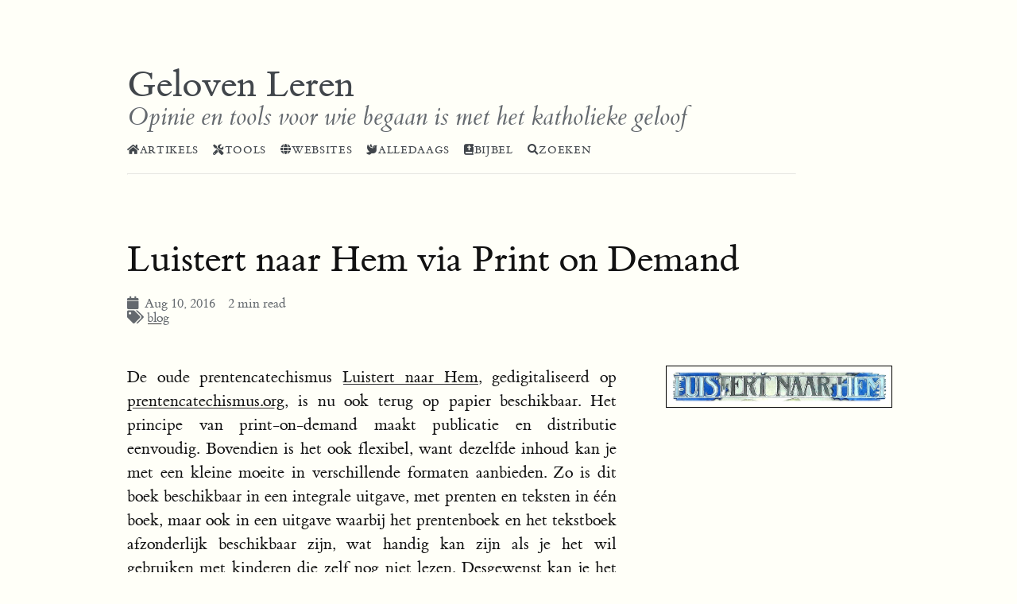

--- FILE ---
content_type: text/html
request_url: https://gelovenleren.net/blog/luistert-naar-hem-via-print-on-demand/
body_size: 5812
content:
<!DOCTYPE html>
<html lang="nl-nl"><head>
<title>Geloven Leren - Luistert naar Hem via Print on Demand</title>
<meta charset="utf-8">
<meta name="viewport" content="width=device-width, initial-scale=1, viewport-fit=cover">
<meta name="description"
    content="De oude prentencatechismus Luistert naar Hem, gedigitaliseerd op prentencatechismus.org, is nu ook terug op papier beschikbaar. Het principe van print-on-demand maakt publicatie en distributie eenvoudig. Bovendien is het ook flexibel, want dezelfde inhoud kan je met een kleine moeite in verschillende formaten aanbieden. Zo is dit boek beschikbaar in een integrale uitgave, met prenten en teksten in één boek, maar ook in een uitgave waarbij het prentenboek en het tekstboek afzonderlijk beschikbaar zijn, wat handig kan zijn als je het wil gebruiken met kinderen die zelf nog niet lezen. ">
<link rel="canonical" href="https://gelovenleren.net/blog/luistert-naar-hem-via-print-on-demand/" />






<link rel="stylesheet" href="https://unpkg.com/purecss@2.0.6/build/pure-min.css">







<link rel="stylesheet" href="https://cdnjs.cloudflare.com/ajax/libs/font-awesome/5.14.0/css/all.css">

<script defer src="/js/main.js"></script>



    
    

    <link rel="stylesheet" href="/css/highlight-light.min.css">


<link rel="stylesheet" href="/css/tufte.css">



<link rel="stylesheet" href="/css/hugo-tufte.min.css">

<link rel="stylesheet" href="/css/hugo-tufte-override.css">



  
<script type="application/javascript">
var doNotTrack = false;
if (!doNotTrack) {
	(function(i,s,o,g,r,a,m){i['GoogleAnalyticsObject']=r;i[r]=i[r]||function(){
	(i[r].q=i[r].q||[]).push(arguments)},i[r].l=1*new Date();a=s.createElement(o),
	m=s.getElementsByTagName(o)[0];a.async=1;a.src=g;m.parentNode.insertBefore(a,m)
	})(window,document,'script','https://www.google-analytics.com/analytics.js','ga');
	ga('create', 'UA-97945493-1', 'auto');
	
	ga('send', 'pageview');
}
</script>
  
<script type="application/javascript">
var doNotTrack = false;
if (!doNotTrack) {
	window.ga=window.ga||function(){(ga.q=ga.q||[]).push(arguments)};ga.l=+new Date;
	ga('create', 'UA-97945493-1', 'auto');
	
	ga('send', 'pageview');
}
</script>
<script async src='https://www.google-analytics.com/analytics.js'></script>

</head>
<body >
        
<div id="layout" class="pure-g">
  <article class="pure-u-1">
    <header class="brand">
  <a href="https://gelovenleren.net/"><h1>Geloven Leren</h1></a>
  <h2>Opinie en tools voor wie begaan is met het katholieke geloof</h2>
  <nav class="menu">
    <ul>
    
        <li><a href="/page/artikels/"><i class='fas fa-home la-lg'></i>Artikels</a></li>
    
        <li><a href="/page/hulpmiddelen/"><i class='fas fa-tools la-lg'></i>Tools</a></li>
    
        <li><a href="/page/websites/"><i class='fas fa-globe la-lg'></i>Websites</a></li>
    
        <li><a href="https://alledaags.gelovenleren.net/"><i class='fas fa-dove la-lg'></i>Alledaags</a></li>
    
        <li><a href="https://bijbel.gelovenleren.net/"><i class='fas fa-bible la-lg'></i>Bijbel</a></li>
    
        <li><a href="/search/"><i class='fas fa-search la-lg'></i>Zoeken</a></li>
    
    </ul>
</nav>

  <hr />
</header>

    <section>
  
  <h1 class="content-title">
    
    <a href="/blog/luistert-naar-hem-via-print-on-demand/">Luistert naar Hem via Print on Demand</a>
    
  </h1>
  
    
    
      <span class="content-meta">
        
    
            
        
          <i class="fa fa-calendar"></i>
          &nbsp;Aug 10, 2016
        
    
        
          &nbsp;<i class="fa fa-clock-o"></i>
          &nbsp;2 min read
        
    
        
          <br>
          <i class="fa fa-tags"> </i>
          
            <a  href="https://gelovenleren.net/categories/blog">blog</a>
          
        
      </span>
    
  
  </section>

    

    <section>
      
      <p>
        <label
          for="marginnote-56ef2c923a5dfe07fe1c20b1955c4996-0"
          class="margin-toggle"
          >&#8853;
        </label>
        <input
          type="checkbox"
          id="marginnote-56ef2c923a5dfe07fe1c20b1955c4996-0"
          class="margin-toggle"
        />
        <span class="marginnote"><img src="images/luistert-naar-hem.jpg"/></span>
      </p>
      
      <p>De oude prentencatechismus <a href="/blog/een-designstoel-als-eindpunt-van-een-catechetisch-tijdperk/">Luistert naar Hem</a>, gedigitaliseerd op <a href="http://prentencatechismus.org">prentencatechismus.org</a>, is nu ook terug op papier beschikbaar. Het principe van print-on-demand maakt publicatie en distributie eenvoudig. Bovendien is het ook flexibel, want dezelfde inhoud kan je met een kleine moeite in verschillende formaten aanbieden. Zo is dit boek beschikbaar in een integrale uitgave, met prenten en teksten in één boek, maar ook in een uitgave waarbij het prentenboek en het tekstboek afzonderlijk beschikbaar zijn, wat handig kan zijn als je het wil gebruiken met kinderen die zelf nog niet lezen. Desgewenst kan je het boek ook zelf afdrukken, want de PDF&rsquo;s zijn <a href="/page/katholieke-printerboekjes/">gratis te downloaden</a>.</p>


  

  

  

  

  

  

  

  

  

  

  

  

  

  

  

  

  

  

  

  

  

  

  

  

  

  

  

  

  

  

  

  

  

  

  

  

  

  

  

  

  

  

  

  

  

  

  

  

  

  

  

  

  

  

  

  

  

  

  

  

  

  

  

  

  

  

  

  

  

  

  

  

  

  

  

  

  

  

  

  

  

  

  

  

  

  

  

  

  

  

  

  

  

  

  

  

  

  

  

  

  

  

  

  

  

  

  

  

  

  

  

  

  

  

  

  

  

  

  

  

  

  

  

  

  

  

  

  

  

  

  

  

  

  

  

  

  

  

  

  

  

  

  

  

  

  

  

  

  

  

  

  

  

  

  

  

  

  

  

  

  

  

  

  

  

  

  

  

  

  

  

  

  

  

  

  

  

  

  

  

  

  

  

  

  

  

  

  

  

  

  

  

  

  

  

  

  

  

  

  

  

  

  

  

  

  

  

  

  

  

  

  

  

  

  

  

  

  

  

  

  

  

  

  

  

  

  

  

  

  

  

  

  

  

  

  

  

  

  

  

  

  

  

  

  

  

  

  

  

  

  

  

  

  

  

  

  

  

  

  

  

  

  

  

  

  

  

  

  

  

  

  

  

  

  

  

  

  

  

  

  

  

  

  

  

  

  

  

  

  

  

  

  

  

  

  

  

  

  

  

  

  

  

  

  

  

  

  

  

  

  

  

  

  

  

  

  

  

  

  

  

  

  
      <section>
  
  <h1 class="content-title">
    
    <a href="/portfolio/de-eerste-communie-van-mijn-kind/">De eerste communie van mijn kind</a>
    
  </h1>
  
    
    
  
  </section>

      <p>
        
        <label
          for="marginnote-747c1994e57faa7b654be337b2b6bdb9-0"
          class="margin-toggle"
          >&#8853;
        </label>
        <input
          type="checkbox"
          id="marginnote-747c1994e57faa7b654be337b2b6bdb9-0"
          class="margin-toggle"
        />
        <span class="marginnote" style="text-align:right;"><a href="/portfolio/de-eerste-communie-van-mijn-kind/" style="background:none;"><img src="/portfolio/de-eerste-communie-van-mijn-kind/images/CCI_000001.jpg" style="max-height:120px;margin-top:9px;"/></a></span>
        
        <p>Een voorbereidingsboekje voor moeder</p>
      </p>
      
      <p><a href="/portfolio/de-eerste-communie-van-mijn-kind/">Verder lezen &rarr;</a></p>
      
  

  

  

  

  

  

  

  

  

  

  

  

  

  

  

  

  

  

  

  

  

  

  

  

  

  

  

  

  

  

  

  

  

  

  

  

  

  

  

  

  

  

  

  

  

  

  

  

  

  

  

  

  

  

  

  

  

  

  

  

  

  

  

  

  

  

  

  

  

  

  

  

  

  

  

  

  

  

  

  

  

  

  

  

  

  

  

  

  

  

  

  

  

  

  

  

  

  

  

  

  

  

  

  

  

  

  

  

  

  

  

  

  

  

  

  

  

  

  

  

  

  

  

  

  

  

  

  

  

  

  

  

  

  

  

  

  

  

  

  

  

  

  

  

  

  

  

  

  

  

  

  

  

  

  

  

  

  

  

  

  

  

  

  

  

  

  

  

  

  

  

  

  

  

  

  

  

  

  

  

  

  

  

  

  

  

  

  

  

  

  

  

  

  

  

  

  

  

  

  

  

  

  

  

  

  

  

  

  

  

  

  

  

  

  

  

  

  

  

  

  

  

  

  

  

  

  

  

  

  

  

  

  

  

  

  

  

  

  

  

  

  

  

  

  

  

  

  

  

  

  

  

  

  

  

  

  

  

  

  

  

  

  

  

  

  

  

  

  

  

  

  

  

  

  

  

  

  

  

  

  

  

  

  

  

  

  

  

  

  

  

  

  

  

  

  

  

  

  

  

  

  

  

  

  

  

  

  

  

  

  

  

  

  

  

  

  

  

  

  

  

  

  

  

  

  

  

  

  

  

  

  

  

  

  

  

  

  

  

  

  

  

  

  

  

  

  

  

  

  

  

  

  

  

  

  

  

  
      <section>
  
  <h1 class="content-title">
    
    <a href="/portfolio/gevormd/">Gevormd!</a>
    
  </h1>
  
    
    
  
  </section>

      <p>
        
        <label
          for="marginnote-fe63e0314e464fd61a85e0d454f6703d-0"
          class="margin-toggle"
          >&#8853;
        </label>
        <input
          type="checkbox"
          id="marginnote-fe63e0314e464fd61a85e0d454f6703d-0"
          class="margin-toggle"
        />
        <span class="marginnote" style="text-align:right;"><a href="/portfolio/gevormd/" style="background:none;"><img src="/portfolio/gevormd/images/Flammable_liquid.png" style="max-height:120px;margin-top:9px;"/></a></span>
        
        <p>“Gevormd” bevat een verzameling korte teksten, die de belangrijkste elementen van het sacrament van het Vormsel en de plechtige communie belichten, in een heldere layout. Als je meer wil weten of een onderwerp, volg je de QR-code, die bij elk artikeltje is aangebracht.</p>
      </p>
      
      <p><a href="/portfolio/gevormd/">Verder lezen &rarr;</a></p>
      
  

  

  

  

  

  

  

  

  

  

  

  

  

  

  

  

  

  

  

  

  

  

  

  

  

  

  

  

  

  

  

  

  

  

  

  

  

  

  

  

  

  

  

  

  

  

  

  

  

  

  

  

  

  

  

  

  

  

  

  

  

  

  

  

  

  

  

  

  

  

  

  

  

  

  

  

  

  

  

  

  

  

  

  

  

  

  

  

  

  

  

  

  

  

  

  

  

  

  

  

  

  

  

  

  

  

  

  

  

  

  

  

  

  

  

  

  

  

  

  

  

  

  

  

  

  

  

  

  

  

  

  

  

  

  

  

  

  

  

  

  

  

  

  

  

  

  

  

  

  

  

  

  

  

  

  

  

  

  

  

  

  

  

  

  
      <section>
  
  <h1 class="content-title">
    
    <a href="/portfolio/in-de-naam-van-de-vader-wat-heeft-het-kruisteken-te-betekenen/">In de naam van de Vader - wat heeft het kruisteken te betekenen?</a>
    
  </h1>
  
    
    
  
  </section>

      <p>
        
        <label
          for="marginnote-ec2540b0cd857fda9f06dea0fcd7cd32-0"
          class="margin-toggle"
          >&#8853;
        </label>
        <input
          type="checkbox"
          id="marginnote-ec2540b0cd857fda9f06dea0fcd7cd32-0"
          class="margin-toggle"
        />
        <span class="marginnote" style="text-align:right;"><a href="/portfolio/in-de-naam-van-de-vader-wat-heeft-het-kruisteken-te-betekenen/" style="background:none;"><img src="/portfolio/in-de-naam-van-de-vader-wat-heeft-het-kruisteken-te-betekenen/images/In-de-naam-van-de-Vader-wat-heeft-het-kruisteken-te-betekenen-Kerknet.png" style="max-height:120px;margin-top:9px;"/></a></span>
        
        <p>In de naam van de Vader - wat heeft het kruisteken te betekenen? Een grafische bezinning over het kruisteken, gepubliceerd op Kerknet.</p>
      </p>
      
      <p><a href="/portfolio/in-de-naam-van-de-vader-wat-heeft-het-kruisteken-te-betekenen/">Verder lezen &rarr;</a></p>
      
  

  

  

  

  

  

  
      <section>
  
  <h1 class="content-title">
    
    <a href="/portfolio/infografieken/">Infografieken</a>
    
  </h1>
  
    
    
  
  </section>

      <p>
        
        <label
          for="marginnote-61028e4e377639ac000042be9436e446-0"
          class="margin-toggle"
          >&#8853;
        </label>
        <input
          type="checkbox"
          id="marginnote-61028e4e377639ac000042be9436e446-0"
          class="margin-toggle"
        />
        <span class="marginnote" style="text-align:right;"><a href="/portfolio/infografieken/" style="background:none;"><img src="/portfolio/infografieken/images/trinity-signum.png" style="max-height:120px;margin-top:9px;"/></a></span>
        
        <p>Verzameling katholieke infografieken</p>
      </p>
      
      <p><a href="/portfolio/infografieken/">Verder lezen &rarr;</a></p>
      
  

  

  

  

  

  

  

  

  

  

  

  

  

  

  

  

  

  

  

  

  

  

  

  

  

  

  

  

  

  

  

  

  

  

  

  

  

  

  

  

  

  

  

  

  

  

  

  

  

  

  

  

  

  

  

  

  

  

  

  

  

  

  

  

  

  

  

  

  

  

  

  

  

  

  

  

  

  

  

  

  

  

  

  

  

  

  

  

  

  

  

  

  

  

  

  

  

  

  

  

  

  

  

  

  

  

  

  

  

  

  

  

  

  

  

  

  

  

  
      <section>
  
  <h1 class="content-title">
    
    <a href="/portfolio/luistert-naar-hem-tekst-en-prenten-in-afzonderlijke-boeken/">Luistert naar Hem - tekst en prenten in afzonderlijke boeken</a>
    
  </h1>
  
    
    
  
  </section>

      <p>
        
        <label
          for="marginnote-006d1819c4fc81c5a26c36fd3df500a7-0"
          class="margin-toggle"
          >&#8853;
        </label>
        <input
          type="checkbox"
          id="marginnote-006d1819c4fc81c5a26c36fd3df500a7-0"
          class="margin-toggle"
        />
        <span class="marginnote" style="text-align:right;"><a href="/portfolio/luistert-naar-hem-tekst-en-prenten-in-afzonderlijke-boeken/" style="background:none;"><img src="/portfolio/luistert-naar-hem-tekst-en-prenten-in-afzonderlijke-boeken/images/000.jpg" style="max-height:120px;margin-top:9px;"/></a></span>
        
        <p>Kindercatechismus &ldquo;Luistert naar Hem&rdquo; uit 1949</p>
      </p>
      
      <p><a href="/portfolio/luistert-naar-hem-tekst-en-prenten-in-afzonderlijke-boeken/">Verder lezen &rarr;</a></p>
      
  

  
      <section>
  
  <h1 class="content-title">
    
    <a href="/portfolio/luistert-naar-hem-tekst-en-prenten-in-een-boek/">Luistert naar Hem - tekst en prenten in één boek</a>
    
  </h1>
  
    
    
  
  </section>

      <p>
        
        <label
          for="marginnote-1d16071ba8e7d72bdc52b8a9ef7b78bd-0"
          class="margin-toggle"
          >&#8853;
        </label>
        <input
          type="checkbox"
          id="marginnote-1d16071ba8e7d72bdc52b8a9ef7b78bd-0"
          class="margin-toggle"
        />
        <span class="marginnote" style="text-align:right;"><a href="/portfolio/luistert-naar-hem-tekst-en-prenten-in-een-boek/" style="background:none;"><img src="/portfolio/luistert-naar-hem-tekst-en-prenten-in-een-boek/images/000.jpg" style="max-height:120px;margin-top:9px;"/></a></span>
        
        <p>Kindercatechismus &ldquo;Luistert naar Hem&rdquo; uit 1949</p>
      </p>
      
      <p><a href="/portfolio/luistert-naar-hem-tekst-en-prenten-in-een-boek/">Verder lezen &rarr;</a></p>
      
  

  

  

  

  

  

  

  

  

  

  

  

  

  

  

  

  

  

  

  

  

  

  

  

  

  

  

  

  

  

  

  

  

  

  

  

  

  
      <section>
  
  <h1 class="content-title">
    
    <a href="/portfolio/mechelse-catechismus-vragen-voor-het-eerste-jaar/">Mechelse Catechismus - vragen voor het eerste jaar</a>
    
  </h1>
  
    
    
  
  </section>

      <p>
        
        <label
          for="marginnote-eb093681b6c3fc869e430132307cbada-0"
          class="margin-toggle"
          >&#8853;
        </label>
        <input
          type="checkbox"
          id="marginnote-eb093681b6c3fc869e430132307cbada-0"
          class="margin-toggle"
        />
        <span class="marginnote" style="text-align:right;"><a href="/portfolio/mechelse-catechismus-vragen-voor-het-eerste-jaar/" style="background:none;"><img src="/portfolio/mechelse-catechismus-vragen-voor-het-eerste-jaar/images/MechelseCatechismus.png" style="max-height:120px;margin-top:9px;"/></a></span>
        
        <p>Mechelse Catechismus - vragen voor het eerste jaar</p>
      </p>
      
      <p><a href="/portfolio/mechelse-catechismus-vragen-voor-het-eerste-jaar/">Verder lezen &rarr;</a></p>
      
  

  

  
      <section>
  
  <h1 class="content-title">
    
    <a href="/portfolio/mechelse-catechismus-voor-het-middelbaar-onderwijs/">Mechelse Catechismus voor het middelbaar onderwijs</a>
    
  </h1>
  
    
    
  
  </section>

      <p>
        
        <label
          for="marginnote-14758ef0cb6ae70ea84540077dc25c77-0"
          class="margin-toggle"
          >&#8853;
        </label>
        <input
          type="checkbox"
          id="marginnote-14758ef0cb6ae70ea84540077dc25c77-0"
          class="margin-toggle"
        />
        <span class="marginnote" style="text-align:right;"><a href="/portfolio/mechelse-catechismus-voor-het-middelbaar-onderwijs/" style="background:none;"><img src="/portfolio/mechelse-catechismus-voor-het-middelbaar-onderwijs/images/mc-cover-scaled.jpg" style="max-height:120px;margin-top:9px;"/></a></span>
        
        <p>Heruitgave van &ldquo;Beknopte verklaring van den Mechelse Catechismus ten gebruike van het middelbaar onderwijs&rdquo;, uitgegeven in bisdom Gent in 1932.</p>
      </p>
      
      <p><a href="/portfolio/mechelse-catechismus-voor-het-middelbaar-onderwijs/">Verder lezen &rarr;</a></p>
      
  

  

  

  

  

  

  

  

  

  

  

  

  

  

  

  

  

  

  

  

  

  

  

  

  

  

  

  

  

  

  

  

  

  

  

  

  

  

  

  

  

  

  

  

  

  

  

  

  

  

  

  

  

  

  

  

  

  

  

  

  

  

  

  

  

  

  

  

  

  

  

  

  

  

  

  

  

  

  

  

  

  

  

  

  

  

  

  

  

  

  

  

  

  

  

  

  

  

  

  

  

  

  

  

  

  

  

  

  

  

  

  

  

  

  

  

  

  

  

  

  

  

  

  

  

  

  

  

  

  

  

  

  

  

  

  

  

  

  

  

  

  

  

  
      <section>
  
  <h1 class="content-title">
    
    <a href="/portfolio/prentencatechismus-de-geboden/">Prentencatechismus - de geboden</a>
    
  </h1>
  
    
    
  
  </section>

      <p>
        
        <label
          for="marginnote-1c8dfb11a3c2b60f96eb1346d71d40ce-0"
          class="margin-toggle"
          >&#8853;
        </label>
        <input
          type="checkbox"
          id="marginnote-1c8dfb11a3c2b60f96eb1346d71d40ce-0"
          class="margin-toggle"
        />
        <span class="marginnote" style="text-align:right;"><a href="/portfolio/prentencatechismus-de-geboden/" style="background:none;"><img src="/portfolio/prentencatechismus-de-geboden/images/prentencatechismus-deel2-sacramenten.png" style="max-height:120px;margin-top:9px;"/></a></span>
        
        
      </p>
      
      <p><a href="/portfolio/prentencatechismus-de-geboden/">Verder lezen &rarr;</a></p>
      
  

  
      <section>
  
  <h1 class="content-title">
    
    <a href="/portfolio/prentencatechismus-de-geloofsbelijdenis/">Prentencatechismus - de geloofsbelijdenis</a>
    
  </h1>
  
    
    
  
  </section>

      <p>
        
        <label
          for="marginnote-b199c1f93ef1d9ae846c84fd4cc97aee-0"
          class="margin-toggle"
          >&#8853;
        </label>
        <input
          type="checkbox"
          id="marginnote-b199c1f93ef1d9ae846c84fd4cc97aee-0"
          class="margin-toggle"
        />
        <span class="marginnote" style="text-align:right;"><a href="/portfolio/prentencatechismus-de-geloofsbelijdenis/" style="background:none;"><img src="/portfolio/prentencatechismus-de-geloofsbelijdenis/images/prentencatechismus-deel1-geloofsbelijdenis.png" style="max-height:120px;margin-top:9px;"/></a></span>
        
        
      </p>
      
      <p><a href="/portfolio/prentencatechismus-de-geloofsbelijdenis/">Verder lezen &rarr;</a></p>
      
  

  
      <section>
  
  <h1 class="content-title">
    
    <a href="/portfolio/prentencatechismus-de-sacramenten/">Prentencatechismus - de sacramenten</a>
    
  </h1>
  
    
    
  
  </section>

      <p>
        
        <label
          for="marginnote-56b2aa7da27c6247056cc026f67b8b09-0"
          class="margin-toggle"
          >&#8853;
        </label>
        <input
          type="checkbox"
          id="marginnote-56b2aa7da27c6247056cc026f67b8b09-0"
          class="margin-toggle"
        />
        <span class="marginnote" style="text-align:right;"><a href="/portfolio/prentencatechismus-de-sacramenten/" style="background:none;"><img src="/portfolio/prentencatechismus-de-sacramenten/images/prentencatechismus-deel2-sacramenten.png" style="max-height:120px;margin-top:9px;"/></a></span>
        
        
      </p>
      
      <p><a href="/portfolio/prentencatechismus-de-sacramenten/">Verder lezen &rarr;</a></p>
      
  

  
      <section>
  
  <h1 class="content-title">
    
    <a href="/portfolio/prentencatechismus-gebed-zonde-deugd/">Prentencatechismus - gebed - zonde - deugd</a>
    
  </h1>
  
    
    
  
  </section>

      <p>
        
        <label
          for="marginnote-3b00f1216a2445bba4863a0fe65e2ffc-0"
          class="margin-toggle"
          >&#8853;
        </label>
        <input
          type="checkbox"
          id="marginnote-3b00f1216a2445bba4863a0fe65e2ffc-0"
          class="margin-toggle"
        />
        <span class="marginnote" style="text-align:right;"><a href="/portfolio/prentencatechismus-gebed-zonde-deugd/" style="background:none;"><img src="/portfolio/prentencatechismus-gebed-zonde-deugd/images/prentencatechismus-deel4-gebed-zonde-deugd.png" style="max-height:120px;margin-top:9px;"/></a></span>
        
        
      </p>
      
      <p><a href="/portfolio/prentencatechismus-gebed-zonde-deugd/">Verder lezen &rarr;</a></p>
      
  

  
      <section>
  
  <h1 class="content-title">
    
    <a href="/portfolio/prentencatechismus-integrale-versie/">Prentencatechismus - integrale versie</a>
    
  </h1>
  
    
    
  
  </section>

      <p>
        
        <label
          for="marginnote-1da841092bad3e05c7ca19c7180f06bd-0"
          class="margin-toggle"
          >&#8853;
        </label>
        <input
          type="checkbox"
          id="marginnote-1da841092bad3e05c7ca19c7180f06bd-0"
          class="margin-toggle"
        />
        <span class="marginnote" style="text-align:right;"><a href="/portfolio/prentencatechismus-integrale-versie/" style="background:none;"><img src="/portfolio/prentencatechismus-integrale-versie/images/prentencatechismus.png" style="max-height:120px;margin-top:9px;"/></a></span>
        
        <p>De Prentencatechismus uit het begin van de XXe eeuw bevat <a href="http://prentencatechismus.org/inhoud/" title="Inhoudstafel">zeventig rijkelijk gedetailleerde prenten</a> die de belangrijkste elementen uit de katholieke geloofsleer weergegeven.</p>
      </p>
      
      <p><a href="/portfolio/prentencatechismus-integrale-versie/">Verder lezen &rarr;</a></p>
      
  

  

  

  

  

  

  

  

  

  

  

  

  

  
      <section>
  
  <h1 class="content-title">
    
    <a href="/portfolio/punten-van-gewetensonderzoek/">Punten van Gewetensonderzoek</a>
    
  </h1>
  
    
    
  
  </section>

      <p>
        
        <label
          for="marginnote-59b57495d6f0063f5dfb83aaa49153df-0"
          class="margin-toggle"
          >&#8853;
        </label>
        <input
          type="checkbox"
          id="marginnote-59b57495d6f0063f5dfb83aaa49153df-0"
          class="margin-toggle"
        />
        <span class="marginnote" style="text-align:right;"><a href="/portfolio/punten-van-gewetensonderzoek/" style="background:none;"><img src="/portfolio/punten-van-gewetensonderzoek/images/01aPunten-cover.jpg" style="max-height:120px;margin-top:9px;"/></a></span>
        
        <p>Grondige voorbereiding voor de biecht</p>
      </p>
      
      <p><a href="/portfolio/punten-van-gewetensonderzoek/">Verder lezen &rarr;</a></p>
      
  

  

  

  

  

  

  

  

  

  

  

  

  

  

  

  

  

  

  

  

  

  

  

  

  

  

  

  

  

  

  

  

  

  

  

  

  

  
      <section>
  
  <h1 class="content-title">
    
    <a href="/portfolio/scheppingsplan/">Scheppingsplan</a>
    
  </h1>
  
    
    
  
  </section>

      <p>
        
        <label
          for="marginnote-95e1c5e67f0a4d09dbf72eb49a7da5ed-0"
          class="margin-toggle"
          >&#8853;
        </label>
        <input
          type="checkbox"
          id="marginnote-95e1c5e67f0a4d09dbf72eb49a7da5ed-0"
          class="margin-toggle"
        />
        <span class="marginnote" style="text-align:right;"><a href="/portfolio/scheppingsplan/" style="background:none;"><img src="/portfolio/scheppingsplan/images/consecration.png" style="max-height:120px;margin-top:9px;"/></a></span>
        
        <p>Infografiek over het heilsplan van God, in Nederlands en Engels.</p>
      </p>
      
      <p><a href="/portfolio/scheppingsplan/">Verder lezen &rarr;</a></p>
      
  

  

  

  

  

  

  

  

  

  

  

  

  

  

  

  

  

  

  

  

  

  

  

  

  

  

  

  

  

  

  

  

  

  

  

  

  

  

  

  

  

  

  

  

  

  

  

  

  

  

  

  

  

  

  

  

  

  

  

  

  

  

  

  

  

  

  

  

  

  

  

  

  

  

  

  

  

  
      <section>
  
  <h1 class="content-title">
    
    <a href="/portfolio/van-moeder-geleerd/">Van moeder geleerd</a>
    
  </h1>
  
    
    
  
  </section>

      <p>
        
        <label
          for="marginnote-984af4ea228f1b29d908470148915dea-0"
          class="margin-toggle"
          >&#8853;
        </label>
        <input
          type="checkbox"
          id="marginnote-984af4ea228f1b29d908470148915dea-0"
          class="margin-toggle"
        />
        <span class="marginnote" style="text-align:right;"><a href="/portfolio/van-moeder-geleerd/" style="background:none;"><img src="/portfolio/van-moeder-geleerd/images/VanMoederGeleerd-cover.png" style="max-height:120px;margin-top:9px;"/></a></span>
        
        <p>Eerste godsdienstonderricht</p>
      </p>
      
      <p><a href="/portfolio/van-moeder-geleerd/">Verder lezen &rarr;</a></p>
      
  

  

  

  

  

  

  

  

  

  

  

  

  

  

  

  

  

  

  

  

  

  

  

  

  

  

  

  

  

  

  

  

  

  

  

  

  

  

  

  

  

  

  

  

  

  

  

  

  

  

  

  

  

  

  

  

  

  

  

  

  

  

  

  

  

  

  

  

  

  

  

  

  

  

  

  

  

  

  

  

  

  

  

  

  

  

  

  

  

  

  

  

  

  

  

  

  

  

  

  

  

  

  

  

  

  

  

  

  

  

  

  

  

  

  

  

  

  

  

  

  

  

  

  

  

  

  

  

  

  

  

  

  

  

  

  



    </section>
    <section>
      


<h1 class="content-title"><a href="/categories/blog">Verwante onderwerpen...</a></h1>
<ul>
	
        <li>
        <h2 class="content-title">
          
          <a href="/blog/een-designstoel-als-eindpunt-van-een-catechetisch-tijdperk/">Een designstoel als eindpunt van een catechetisch tijdperk</a>
          
        </h2>


        <p>
          
          <label
            for="marginnote-1ebbf001cd9f2120507d6f36430e8c8a-0"
            class="margin-toggle"
            >&#8853;
          </label>
          <input
            type="checkbox"
            id="marginnote-1ebbf001cd9f2120507d6f36430e8c8a-0"
            class="margin-toggle"
          />
          <span class="marginnote" style="text-align:right;"><a href="/blog/een-designstoel-als-eindpunt-van-een-catechetisch-tijdperk/" style="background:none;"><img src="/blog/een-designstoel-als-eindpunt-van-een-catechetisch-tijdperk/images/Het-Heilig-Oliesel-Prentencatechismus.png" style="max-height:120px;margin-top:9px;"/></a></span>
          
          Titelblad van kindercatechismus &ldquo;Luistert naar Hem&rdquo; uit 1949
Een viertal jaar geleden, tijdens het …
        </p>
        </li>
	
        <li>
        <h2 class="content-title">
          
          <a href="/blog/homiletisch-directorium-teruggeent-op-de-praxis-catechismi-van-de-romeinse-catechismus/">Homiletisch directorium teruggeënt op de praxis catechismi van de Romeinse catechismus</a>
          
        </h2>


        <p>
          
          <label
            for="marginnote-04ea7d98ee7cadc1130224e4fddd9747-0"
            class="margin-toggle"
            >&#8853;
          </label>
          <input
            type="checkbox"
            id="marginnote-04ea7d98ee7cadc1130224e4fddd9747-0"
            class="margin-toggle"
          />
          <span class="marginnote" style="text-align:right;"><a href="/blog/homiletisch-directorium-teruggeent-op-de-praxis-catechismi-van-de-romeinse-catechismus/" style="background:none;"><img src="/blog/homiletisch-directorium-teruggeent-op-de-praxis-catechismi-van-de-romeinse-catechismus/images/suggesties.png" style="max-height:120px;margin-top:9px;"/></a></span>
          
          Bij het digitaliseren van de Romeinse Catechismus (Catechismus Romanus Ex Decreto Concilii Tridentini, 1566, vert. …
        </p>
        </li>
	
        <li>
        <h2 class="content-title">
          
          <a href="/blog/super-pastorale-catechismus/">Super-pastorale catechismus</a>
          
        </h2>


        <p>
          
          <label
            for="marginnote-1c82b67c35c5ead7f7b53e5fb7a18cf4-0"
            class="margin-toggle"
            >&#8853;
          </label>
          <input
            type="checkbox"
            id="marginnote-1c82b67c35c5ead7f7b53e5fb7a18cf4-0"
            class="margin-toggle"
          />
          <span class="marginnote" style="text-align:right;"><a href="/blog/super-pastorale-catechismus/" style="background:none;"><img src="/blog/super-pastorale-catechismus/images/session-Council-of-Trent-Nicolo-Dorigati-Trento-1711.jpg" style="max-height:120px;margin-top:9px;"/></a></span>
          
          De katholieke Kerk zal over een goeie tien jaar haar 2000-jarig bestaan vieren. Ik mag hopen dat men zich hier en daar …
        </p>
        </li>
	
        <li>
        <h2 class="content-title">
          
          <a href="/blog/de-mechelse-catechismus-van-makeblijde/">De Mechelse Catechismus van Makeblijde</a>
          
        </h2>


        <p>
          
          <label
            for="marginnote-4690006d60cfd1ae8827060998a3c9db-0"
            class="margin-toggle"
            >&#8853;
          </label>
          <input
            type="checkbox"
            id="marginnote-4690006d60cfd1ae8827060998a3c9db-0"
            class="margin-toggle"
          />
          <span class="marginnote" style="text-align:right;"><a href="/blog/de-mechelse-catechismus-van-makeblijde/" style="background:none;"><img src="/blog/de-mechelse-catechismus-van-makeblijde/images/cover.jpg" style="max-height:120px;margin-top:9px;"/></a></span>
          
          Gisteren, 17 augustus, kwam ik op heiligen.net terecht op de vita van Lodewijk Makeblijde sj. Een heel uitvoerige …
        </p>
        </li>
	
        <li>
        <h2 class="content-title">
          
          <a href="/blog/nieuwe-kaarten-op-alledaags-geloven/">Nieuwe kaarten op Alledaags Geloven</a>
          
        </h2>


        <p>
          
          <label
            for="marginnote-cd875d8328273ada8a32d7cdd25a7768-0"
            class="margin-toggle"
            >&#8853;
          </label>
          <input
            type="checkbox"
            id="marginnote-cd875d8328273ada8a32d7cdd25a7768-0"
            class="margin-toggle"
          />
          <span class="marginnote" style="text-align:right;"><a href="/blog/nieuwe-kaarten-op-alledaags-geloven/" style="background:none;"><img src="/blog/nieuwe-kaarten-op-alledaags-geloven/images/hg.png" style="max-height:120px;margin-top:9px;"/></a></span>
          
          Alledaags Geloven, de website voor dagelijks gebed, bezinning en studie, breidt verder uit. Drie nieuwe kaarten zorgen …
        </p>
        </li>
	
</ul>



    </section>
    <section>
      <footer class="page-footer">
		<hr>
		<ul class="page-footer-menu">

      
      
      <li><a href="https://twitter.com/AlledaagsG"><i class='fab fa-twitter fa-lg'></i></a></li>
      

      
      <li><a href="https://facebook.com/alledaagsgeloven"><i class='fab fa-facebook fa-lg'></i></a></li>
      

      

      

      

      

      

      

      

      

      

      

      
      
      
        <li><a href="/index.xml"><i class='fas fa-rss-square la-lg'></i> rss</a></li>
      
        <li><a href="https://nieuws.gelovenleren.net/?p=subscribe&amp;id=1"><i class='fas fa-envelope la-lg'></i> ontvang nieuwe artikels per email</a></li>
      
      </ul>

  

	<div class="copyright">
	<p>
    
      &copy; 2026
    info@gelovenleren.net.
    All rights reserved.
    
  </p>
</div>
</footer>

    </section>
  </article>
</div>


        <script>
            feather.replace()
        </script>

        
    </body>

</html>


--- FILE ---
content_type: text/css
request_url: https://gelovenleren.net/css/tufte.css
body_size: 10102
content:
/* Import ET Book styles
   adapted from https://github.com/edwardtufte/et-book/blob/gh-pages/et-book.css */

@charset "UTF-8";

@font-face {
  font-family: "et-book";
  src: url("et-book/et-book-roman-line-figures/et-book-roman-line-figures.eot");
  src: url("et-book/et-book-roman-line-figures/et-book-roman-line-figures.eot?#iefix") format("embedded-opentype"),
    url("et-book/et-book-roman-line-figures/et-book-roman-line-figures.woff") format("woff"),
    url("et-book/et-book-roman-line-figures/et-book-roman-line-figures.ttf") format("truetype"),
    url("et-book/et-book-roman-line-figures/et-book-roman-line-figures.svg#etbookromanosf") format("svg");
  font-weight: normal;
  font-style: normal;
}

@font-face {
  font-family: "et-book";
  src: url("et-book/et-book-display-italic-old-style-figures/et-book-display-italic-old-style-figures.eot");
  src: url("et-book/et-book-display-italic-old-style-figures/et-book-display-italic-old-style-figures.eot?#iefix")
      format("embedded-opentype"),
    url("et-book/et-book-display-italic-old-style-figures/et-book-display-italic-old-style-figures.woff") format("woff"),
    url("et-book/et-book-display-italic-old-style-figures/et-book-display-italic-old-style-figures.ttf")
      format("truetype"),
    url("et-book/et-book-display-italic-old-style-figures/et-book-display-italic-old-style-figures.svg#etbookromanosf")
      format("svg");
  font-weight: normal;
  font-style: italic;
}

@font-face {
  font-family: "et-book";
  src: url("et-book/et-book-bold-line-figures/et-book-bold-line-figures.eot");
  src: url("et-book/et-book-bold-line-figures/et-book-bold-line-figures.eot?#iefix") format("embedded-opentype"),
    url("et-book/et-book-bold-line-figures/et-book-bold-line-figures.woff") format("woff"),
    url("et-book/et-book-bold-line-figures/et-book-bold-line-figures.ttf") format("truetype"),
    url("et-book/et-book-bold-line-figures/et-book-bold-line-figures.svg#etbookromanosf") format("svg");
  font-weight: bold;
  font-style: normal;
}

@font-face {
  font-family: "et-book-roman-old-style";
  src: url("et-book/et-book-roman-old-style-figures/et-book-roman-old-style-figures.eot");
  src: url("et-book/et-book-roman-old-style-figures/et-book-roman-old-style-figures.eot?#iefix")
      format("embedded-opentype"),
    url("et-book/et-book-roman-old-style-figures/et-book-roman-old-style-figures.woff") format("woff"),
    url("et-book/et-book-roman-old-style-figures/et-book-roman-old-style-figures.ttf") format("truetype"),
    url("et-book/et-book-roman-old-style-figures/et-book-roman-old-style-figures.svg#etbookromanosf") format("svg");
  font-weight: normal;
  font-style: normal;
}

html *
{
  -webkit-hyphens: auto !important;
  -ms-hyphens: auto !important;
  hyphens: auto !important;
}

/* Tufte CSS styles */
html {
  font-size: 15px;

}

body {
  width: 87.5%;
  margin-left: auto;
  margin-right: auto;
  padding-left: 12.5%;
  font-family: et-book, Palatino, "Palatino Linotype", "Palatino LT STD", "Book Antiqua", Georgia, serif;
  background-color: #fffff8;
  color: #111;
  max-width: 1400px;
  counter-reset: sidenote-counter;
}

h1 {
  font-weight: 400;
  margin-top: 4rem;
  margin-bottom: 1.5rem;
  font-size: 3.2rem;
  line-height: 1;
}

h2 {
  font-style: italic;
  font-weight: 400;
  margin-top: 2.1rem;
  margin-bottom: 0;
  font-size: 2.2rem;
  line-height: 1;
}

h3 {
  font-style: italic;
  font-weight: 400;
  font-size: 1.7rem;
  margin-top: 2rem;
  margin-bottom: 0;
  line-height: 1;
}

p.subtitle {
  font-style: italic;
  margin-top: 1rem;
  margin-bottom: 1rem;
  font-size: 1.8rem;
  display: block;
  line-height: 1;
}

.numeral {
  font-family: et-book-roman-old-style;
}

.danger {
  color: red;
}

article {
  position: relative;
  padding: 5rem 0rem;
}

section {
  padding-top: 1rem;
  padding-bottom: 1rem;
}

p,
ol,
ul {
  font-size: 1.4rem;
}

p {
  line-height: 2rem;
  margin-top: 1.4rem;
  margin-bottom: 1.4rem;
  padding-right: 0;
  vertical-align: baseline;
}

/* Chapter Epigraphs */
div.epigraph {
  margin: 5em 0;
}

div.epigraph > blockquote {
  margin-top: 3em;
  margin-bottom: 3em;
}

div.epigraph > blockquote,
div.epigraph > blockquote > p {
  font-style: italic;
}

div.epigraph > blockquote > footer {
  font-style: normal;
}

div.epigraph > blockquote > footer > cite {
  font-style: italic;
}

/* end chapter epigraphs styles */

blockquote {
  font-size: 1.4rem;
}

blockquote p {
  width: 50%;
}

blockquote footer {
  width: 50%;
  font-size: 1.1rem;
  text-align: right;
}

ol,
ul {
  width: 45%;
  -webkit-padding-start: 5%;
  -webkit-padding-end: 5%;
}

li ol, li ul {
  width: 100%;
}

li {
  padding: 0.5rem 0;
}

figure {
  padding: 0;
  border: 0;
  font-size: 100%;
  font: inherit;
  vertical-align: baseline;
  max-width: 55%;
  -webkit-margin-start: 0;
  -webkit-margin-end: 0;
  margin: 0 0 3em 0;
}

figcaption {
  float: right;
  clear: right;
  margin-right: -48%;
  margin-top: 0;
  margin-bottom: 0;
  font-size: 1.1rem;
  line-height: 1.6;
  vertical-align: baseline;
  position: relative;
  max-width: 40%;
}

figure.fullwidth figcaption {
  margin-right: 24%;
}

/* Links: replicate underline that clears descenders */
a:link,
a:visited {
  color: inherit;
}

a:link {
  text-decoration: none;
  background: -webkit-linear-gradient(#fffff8, #fffff8), -webkit-linear-gradient(#fffff8, #fffff8),
    -webkit-linear-gradient(#333, #333);
  background: linear-gradient(#fffff8, #fffff8), linear-gradient(#fffff8, #fffff8), linear-gradient(#333, #333);
  -webkit-background-size: 0.05em 1px, 0.05em 1px, 1px 1px;
  -moz-background-size: 0.05em 1px, 0.05em 1px, 1px 1px;
  background-size: 0.05em 1px, 0.05em 1px, 1px 1px;
  background-repeat: no-repeat, no-repeat, repeat-x;
  text-shadow: 0.03em 0 #fffff8, -0.03em 0 #fffff8, 0 0.03em #fffff8, 0 -0.03em #fffff8, 0.06em 0 #fffff8,
    -0.06em 0 #fffff8, 0.09em 0 #fffff8, -0.09em 0 #fffff8, 0.12em 0 #fffff8, -0.12em 0 #fffff8, 0.15em 0 #fffff8,
    -0.15em 0 #fffff8;
  background-position: 0% 93%, 100% 93%, 0% 93%;
}

@media screen and (-webkit-min-device-pixel-ratio: 0) {
  a:link {
    background-position-y: 87%, 87%, 87%;
  }
}

a:link::selection {
  text-shadow: 0.03em 0 #b4d5fe, -0.03em 0 #b4d5fe, 0 0.03em #b4d5fe, 0 -0.03em #b4d5fe, 0.06em 0 #b4d5fe,
    -0.06em 0 #b4d5fe, 0.09em 0 #b4d5fe, -0.09em 0 #b4d5fe, 0.12em 0 #b4d5fe, -0.12em 0 #b4d5fe, 0.15em 0 #b4d5fe,
    -0.15em 0 #b4d5fe;
  background: #b4d5fe;
}

a:link::-moz-selection {
  text-shadow: 0.03em 0 #b4d5fe, -0.03em 0 #b4d5fe, 0 0.03em #b4d5fe, 0 -0.03em #b4d5fe, 0.06em 0 #b4d5fe,
    -0.06em 0 #b4d5fe, 0.09em 0 #b4d5fe, -0.09em 0 #b4d5fe, 0.12em 0 #b4d5fe, -0.12em 0 #b4d5fe, 0.15em 0 #b4d5fe,
    -0.15em 0 #b4d5fe;
  background: #b4d5fe;
}

/* Sidenotes, margin notes, figures, captions */
img {
  max-width: 100%;
  border: solid black 1px;
  padding: 3px;
}

.sidenote,
.marginnote {
  float: right;
  clear: right;
  margin-right: -60%;
  width: 50%;
  margin-top: 0;
  margin-bottom: 0;
  font-size: 1.1rem;
  line-height: 1.3;
  vertical-align: baseline;
  position: relative;
}

.table-caption {
  float: right;
  clear: right;
  margin-right: -60%;
  width: 50%;
  margin-top: 0;
  margin-bottom: 0;
  font-size: 1rem;
  line-height: 1.6;
}

.sidenote-number {
  counter-increment: sidenote-counter;
}

.sidenote-number:after,
.sidenote:before {
  content: counter(sidenote-counter) " ";
  font-family: et-book-roman-old-style;
  position: relative;
  vertical-align: baseline;
}

.sidenote-number:after {
  content: counter(sidenote-counter);
  font-size: 1rem;
  top: -0.5rem;
  left: 0.1rem;
}

.sidenote:before {
  content: counter(sidenote-counter) " ";
  top: -0.5rem;
}

p,
footer,
table,
div.table-wrapper-small,
div.supertable-wrapper > p,
div.booktabs-wrapper {
  width: 55%;
}

/* Vic added for bijbeltoneel: */
table p, li p {
  width: 100%;
}

div.fullwidth,
table.fullwidth {
  width: 100%;
}

div.table-wrapper {
  overflow-x: scroll;
  font-family: "Trebuchet MS", "Gill Sans", "Gill Sans MT", sans-serif;
}

@media screen and (max-width: 760px) {
  p,
  footer {
    width: 90%;
  }
  pre.code {
    width: 87.5%;
  }
  ul {
    width: 85%;
  }

  li ol, li ul {
    width: 100%;
  }

  figure {
    max-width: 90%;
  }
  figcaption,
  figure.fullwidth figcaption {
    margin-right: 0%;
    max-width: none;
  }
  blockquote p,
  blockquote footer {
    width: 90%;
  }
}

.sans {
  font-family: "Gill Sans", "Gill Sans MT", Calibri, sans-serif;
  letter-spacing: 0.03em;
}

.code {
  font-family: Consolas, "Liberation Mono", Menlo, Courier, monospace;
  font-size: 1.125rem;
  line-height: 1.6;
}

h1 .code,
h2 .code,
h3 .code {
  font-size: 0.8em;
}

.marginnote .code,
.sidenote .code {
  font-size: 1rem;
}

pre.code {
  width: 52.5%;
  padding-left: 2.5%;
  overflow-x: scroll;
}

.fullwidth {
  max-width: 90%;
  clear: both;
}

span.newthought {
  font-variant: small-caps;
  font-size: 1.2em;
}

input.margin-toggle {
  display: none;
}

label.sidenote-number {
  display: inline;
}

label.margin-toggle:not(.sidenote-number) {
  display: none;
}

@media (max-width: 760px) {
  label.margin-toggle:not(.sidenote-number) {
    display: inline;
  }
  .sidenote,
  .marginnote {
    display: none;
  }
  .margin-toggle:checked + .sidenote,
  .margin-toggle:checked + .marginnote {
    display: block;
    float: left;
    left: 1rem;
    clear: both;
    width: 95%;
    margin: 1rem 2.5%;
    vertical-align: baseline;
    position: relative;
  }
  label {
    cursor: pointer;
  }
  pre.code {
    width: 90%;
    padding: 0;
  }
  .table-caption {
    display: block;
    float: right;
    clear: both;
    width: 98%;
    margin-top: 1rem;
    margin-bottom: 0.5rem;
    margin-left: 1%;
    margin-right: 1%;
    vertical-align: baseline;
    position: relative;
  }
  div.table-wrapper,
  table,
  table.booktabs {
    width: 85%;
  }
  div.table-wrapper {
    border-right: 1px solid #efefef;
  }
  img {
    width: 100%;
    border: solid black 1px;
    padding: 3px;
  }
}

/* Vic added for content marked with class verse */
.verse {
  font-style: italic;
}


--- FILE ---
content_type: text/css
request_url: https://gelovenleren.net/css/hugo-tufte.min.css
body_size: 3541
content:
@import url("https://fonts.googleapis.com/css2?family=Fira+Code:wght@351&display=swap");html,button,input,select,textarea,p,nav,section,article,header,footer,.pure-g [class*="pure-u"]{font-family:"et-book", -apple-system, "San Francisco", "Segoe UI","Roboto","Oxygen","Ubuntu","Cantarell","Open Sans","Helvetica Neue", "Lucida Grand", sans-serif}p{text-align:justify}code{font-family:"Fira Code", Consolas, "Liberation Mono", Menlo, Courier, monospace;font-size:1.125rem;line-height:1.6}.highlight{width:55%;overflow-x:scroll;border-radius:.4em}.highlight>div.chroma>table.lntable{margin:.4em 0 .4em 0}.highlight>div.chroma>table.lntable td:first-of-type span:not(.highlight>div.chroma>table.lntable td:first-of-type span>span){padding:0 .75em 0 .5em}.highlight>.chroma>code{width:max-content;margin-top:.5em;margin-bottom:.5em;margin-left:.5em}.highlight>.chroma>code>span.hl{margin-left:-.5em;padding-left:.5em}.highlight .chroma .hl{display:block}.highlight::-webkit-scrollbar{border-radius:.4em;width:10px;height:1rem}.highlight::-webkit-scrollbar-thumb{border-radius:.4em}.highlight .lntable{overflow:initial}.highlight pre{margin:0}.highlight pre code{display:block;font-size:1rem}.sidenote,.marginnote{margin-right:-55%;width:45%}header.brand{margin-top:0.5em}header.brand h1{margin:0;font-weight:400;color:#41464b}header.brand h2{margin:0;padding-top:0rem;color:#64696e}header.brand hr{text-align:left;margin-left:0;width:75%;border-color:rgba(250,250,250,0.25)}nav.menu ul{list-style:none;display:block;margin-top:0.75rem;padding:0;max-width:45rem;font-size:.9rem;width:87.5%}nav.menu li{display:inline-block;margin-right:1rem}nav.menu li a{text-decoration:none;background:transparent;color:#41464b;letter-spacing:0.05em;text-transform:uppercase}nav.menu li a:hover,nav.menu li a:active,nav.menu li a:focus{background:inherit;color:darkgray}h1.content-title a:link,h1.content-title a:visited{background:transparent;text-decoration:none;color:inherit}h1.content-title a:hover,h1.content-title a:focus{color:darkgray}.content-meta{display:block;color:#64696e;font-size:1.1rem;margin-top:1em}.content-meta .author{color:#41464b}.post-avatar{border-radius:50px;float:right;margin-left:1em}.list-page ul{list-style-type:none;margin:-0.25em;width:87.5%;max-width:45rem}.list-page li{margin:0}.list-page .list-date{display:inline;font-size:0.75em}.toc summary{font-size:1.5rem;margin-bottom:-1.5rem;padding-left:0}.toc ul{list-style:none;display:block;padding:0;width:87.5%}.toc li{line-height:0.5rem;margin:1rem}table:not(.lntable){margin-top:1em;font-size:1.4rem;width:auto;border-top:2px solid #111;border-bottom:2px solid #111}table:not(.lntable) th,table:not(.lntable) td{font-size:1.25rem;line-height:1.71428571}table:not(.lntable) td{padding-right:0.75em}table.lntable{border-spacing:0;padding:0}table.lntable td.lntd{padding:0em}footer.page-footer{padding-top:1em;margin-top:3em;color:#aaa;width:95%;max-width:45rem}footer.page-footer p{font-size:1.2rem;margin:0em}footer.page-footer a{color:#41464b;text-decoration:none;background:transparent}footer.page-footer hr{text-align:left;margin-left:0;width:100%;border-color:rgba(250,250,250,0.25)}footer.page-footer ul.page-footer-menu{list-style:none;display:block;margin:0;padding:0;width:unset}footer.page-footer ul.page-footer-menu li{display:inline-block;margin-right:0.5rem}.copyright p{font-size:90%}details{border-radius:3px}details summary{vertical-align:top;padding:.3em .5em;outline:none}details summary.year{font-size:1.5rem}

/*# sourceMappingURL=hugo-tufte.min.css.map */

--- FILE ---
content_type: application/javascript
request_url: https://gelovenleren.net/js/main.js
body_size: 340
content:
renderMathInElement(
    document.body,
    {
        delimiters: [
            { left: "$$", right: "$$", display: true },
            { left: "\\[", right: "\\]", display: true },
            { left: "$", right: "$", display: false },
            { left: "\\(", right: "\\)", display: false }
        ],
        displayMode: true
    }
);

--- FILE ---
content_type: text/plain
request_url: https://www.google-analytics.com/j/collect?v=1&_v=j102&a=1395494950&t=pageview&_s=1&dl=https%3A%2F%2Fgelovenleren.net%2Fblog%2Fluistert-naar-hem-via-print-on-demand%2F&ul=en-us%40posix&dt=Geloven%20Leren%20-%20Luistert%20naar%20Hem%20via%20Print%20on%20Demand&sr=1280x720&vp=1280x720&_u=IEBAAEABAAAAACAAI~&jid=985403411&gjid=1853605135&cid=677442680.1768585732&tid=UA-97945493-1&_gid=1752040873.1768585732&_r=1&_slc=1&z=1215594172
body_size: -451
content:
2,cG-0FQ0H36DLV